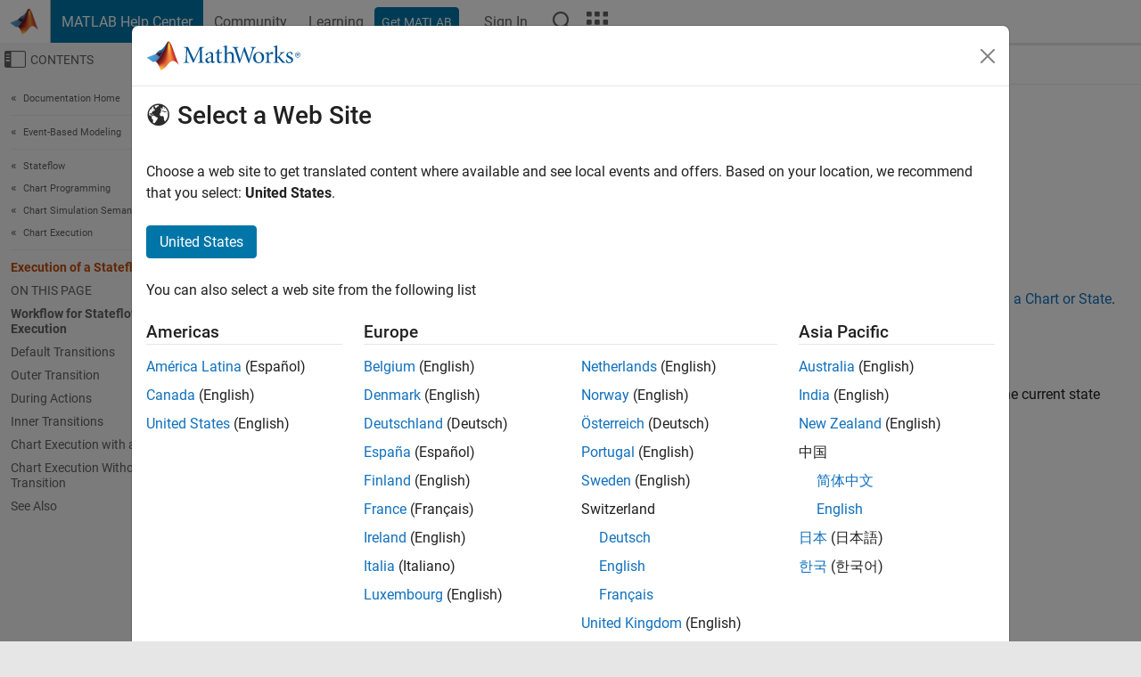

--- FILE ---
content_type: application/x-javascript;charset=utf-8
request_url: https://smetrics.mathworks.com/id?d_visid_ver=5.2.0&d_fieldgroup=A&mcorgid=B1441C8B533095C00A490D4D%40AdobeOrg&mid=57450237821966352837641830196227313980&ts=1769162396846
body_size: -33
content:
{"mid":"57450237821966352837641830196227313980"}